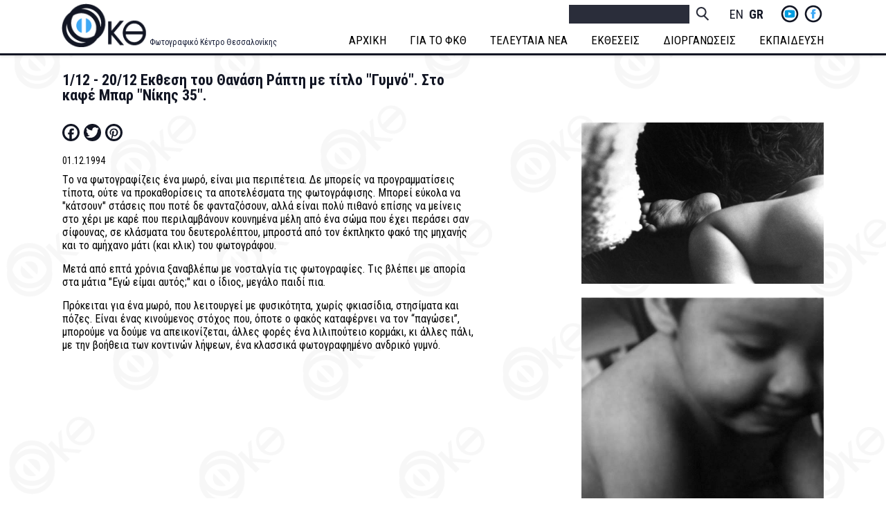

--- FILE ---
content_type: text/html; charset=UTF-8
request_url: https://www.fkth.gr/index.php/el/node/811
body_size: 5496
content:
<!DOCTYPE html>
<html lang="el" dir="ltr" prefix="content: http://purl.org/rss/1.0/modules/content/  dc: http://purl.org/dc/terms/  foaf: http://xmlns.com/foaf/0.1/  og: http://ogp.me/ns#  rdfs: http://www.w3.org/2000/01/rdf-schema#  schema: http://schema.org/  sioc: http://rdfs.org/sioc/ns#  sioct: http://rdfs.org/sioc/types#  skos: http://www.w3.org/2004/02/skos/core#  xsd: http://www.w3.org/2001/XMLSchema# ">
  <head>
    <meta charset="utf-8" />
<script>(function(i,s,o,g,r,a,m){i["GoogleAnalyticsObject"]=r;i[r]=i[r]||function(){(i[r].q=i[r].q||[]).push(arguments)},i[r].l=1*new Date();a=s.createElement(o),m=s.getElementsByTagName(o)[0];a.async=1;a.src=g;m.parentNode.insertBefore(a,m)})(window,document,"script","https://www.google-analytics.com/analytics.js","ga");ga("create", "UA-89953877-1", {"cookieDomain":"auto"});ga("set", "anonymizeIp", true);ga("send", "pageview");</script>
<meta name="description" content="Tο να φωτογραφίζεις ένα μωρό, είναι μια περιπέτεια. Δε μπορείς να προγραμματίσεις τίποτα, ούτε να προκαθορίσεις τα αποτελέσματα της φωτογράφισης. Mπορεί εύκολα να &quot;κάτσουν&quot; στάσεις που ποτέ δε φανταζόσουν, αλλά είναι πολύ πιθανό επίσης να μείνεις στο χέρι με καρέ που περιλαμβάνουν κουνημένα μέλη από ένα σώμα που έχει περάσει σαν σίφουνας, σε κλάσματα του δευτερολέπτου, μπροστά από τον έκπληκτο φακό της μηχανής και το αμήχανο μάτι (και κλικ) του φωτογράφου." />
<meta name="Generator" content="Drupal 8 (https://www.drupal.org)" />
<meta name="MobileOptimized" content="width" />
<meta name="HandheldFriendly" content="true" />
<meta name="viewport" content="width=device-width, initial-scale=1.0" />
<link rel="shortcut icon" href="/sites/default/files/favicon1.ico" type="image/vnd.microsoft.icon" />
<link rel="alternate" hreflang="el" href="https://www.fkth.gr/index.php/el/node/811" />
<link rel="canonical" href="https://www.fkth.gr/index.php/el/node/811" />
<link rel="shortlink" href="https://www.fkth.gr/index.php/el/node/811" />
<link rel="revision" href="https://www.fkth.gr/index.php/el/node/811" />
<script>window.a2a_config=window.a2a_config||{};a2a_config.callbacks=[];a2a_config.overlays=[];a2a_config.templates={};a2a_config.icon_color = "#121624";</script>

    <title>1/12  - 20/12  Eκθεση του Θανάση Pάπτη με τίτλο &quot;Γυμνό&quot;.  Στο καφέ Mπαρ &quot;Nίκης 35&quot;. | Φωτογραφικό Κέντρο Θεσσαλονίκης</title>
    <link rel="stylesheet" media="all" href="/sites/default/files/css/css_eoP5cGRDl2nX7wzxI2FygJWz0469VYmQSZR2S_mPYvU.css" />
<link rel="stylesheet" media="all" href="/sites/default/files/css/css_n0UjASqZmFQpdT9GrrAkw3xc-Ofqx4d5IR___ok8fNE.css" />

    
<!--[if lte IE 8]>
<script src="/sites/default/files/js/js_VtafjXmRvoUgAzqzYTA3Wrjkx9wcWhjP0G4ZnnqRamA.js"></script>
<![endif]-->

  </head>
  <body class="path-node page-node-type-arti">
        <a href="#main-content" class="visually-hidden focusable skip-link">
      Skip to main content
    </a>
    
      <div class="dialog-off-canvas-main-canvas" data-off-canvas-main-canvas>
    <div class="layout-container">
  <a href="#" class="totop" title="GO TOP">&nbsp;</a>
  <div class="topfixed">
    <header role="banner">
        <div class="region region-header">
    <div id="block-fkthem-branding" class="block block-system block-system-branding-block">
  
    
        <a href="/el" rel="home" class="site-logo">
      <img src="/sites/default/files/fkthweb.png" alt="Home" />
    </a>
        <div class="site-name">
      <a href="/el" title="Home" rel="home">Φωτογραφικό Κέντρο Θεσσαλονίκης</a>
    </div>
    </div>
<nav role="navigation" aria-labelledby="block-socialsmenu-menu" id="block-socialsmenu" class="block block-menu navigation menu--social">
            
  <h2 class="visually-hidden" id="block-socialsmenu-menu">Socials Menu</h2>
  

        
              <ul class="menu">
                    <li class="menu-item">
        <a href="https://www.youtube.com/channel/UCY6o1zfX_CjPMnpw38C6jfQ" title="ΦΚΘ You Tube Channel">yt</a>
              </li>
                <li class="menu-item">
        <a href="https://www.facebook.com/fkthgr2013" title="FKTH Facebook Page">fb</a>
              </li>
        </ul>
  


  </nav>
<div class="language-switcher-language-url block block-language block-language-blocklanguage-interface" id="block-languageswitcher" role="navigation">
  
    
      <ul class="links"><li hreflang="en" data-drupal-link-system-path="node/811" class="en"><a href="/index.php/en/node/811" class="language-link" hreflang="en" data-drupal-link-system-path="node/811">English</a></li><li hreflang="el" data-drupal-link-system-path="node/811" class="el is-active"><a href="/index.php/el/node/811" class="language-link is-active" hreflang="el" data-drupal-link-system-path="node/811">Greek</a></li></ul>
  </div>
<div class="search-block-form block block-search container-inline" data-drupal-selector="search-block-form" id="block-fkthem-search" role="search">
  
    
      <form action="/el/search/node" method="get" id="search-block-form" accept-charset="UTF-8">
  <div class="js-form-item form-item js-form-type-search form-type-search js-form-item-keys form-item-keys form-no-label">
      <label for="edit-keys" class="visually-hidden">Search</label>
        <input title="Enter the terms you wish to search for." data-drupal-selector="edit-keys" type="search" id="edit-keys" name="keys" value="" size="15" maxlength="128" class="form-search" />

        </div>
<div data-drupal-selector="edit-actions" class="form-actions js-form-wrapper form-wrapper" id="edit-actions"><input data-drupal-selector="edit-submit" type="submit" id="edit-submit" value="Search" class="button js-form-submit form-submit" />
</div>

</form>

  </div>
<nav role="navigation" aria-labelledby="block-fkthem-main-menu-menu" id="block-fkthem-main-menu" class="block block-menu navigation menu--main">
      
  <h2 id="block-fkthem-main-menu-menu">Open Menu</h2>
  

        
              <ul class="menu">
                    <li class="menu-item">
        <a href="/el" data-drupal-link-system-path="&lt;front&gt;">ΑΡΧΙΚΗ</a>
              </li>
                <li class="menu-item menu-item--expanded">
        <a href="/el/about-fkth-el" data-drupal-link-system-path="node/336">ΓΙΑ ΤΟ ΦΚΘ</a>
                                <ul class="menu">
                    <li class="menu-item">
        <a href="/el/about-fkth-el" data-drupal-link-system-path="node/336">ΙΣΤΟΡΙΚΟ ΤΟΥ Φ.Κ.Θ.</a>
              </li>
                <li class="menu-item">
        <a href="/el/node/3" data-drupal-link-system-path="node/3">ΔΡΑΣΤΗΡΙΟΤΗΤΕΣ</a>
              </li>
                <li class="menu-item">
        <a href="/el/publications-fkth" data-drupal-link-system-path="publications-fkth">ΕΚΔΟΣΕΙΣ</a>
              </li>
                <li class="menu-item">
        <a href="/el/video" data-drupal-link-system-path="video">ΒΙΝΤΕΟ</a>
              </li>
                <li class="menu-item">
        <a href="/el/contact/feedback" data-drupal-link-system-path="contact/feedback">ΕΠΙΚΟΙΝΩΝΙΑ</a>
              </li>
        </ul>
  
              </li>
                <li class="menu-item">
        <a href="/el/latest-news" data-drupal-link-system-path="latest-news">ΤΕΛΕΥΤΑΙΑ ΝΕΑ</a>
              </li>
                <li class="menu-item menu-item--expanded">
        <a href="/el/exhibitions-fkth" data-drupal-link-system-path="taxonomy/term/13">ΕΚΘΕΣΕΙΣ</a>
                                <ul class="menu">
                    <li class="menu-item">
        <a href="/el/exhibitions-fkth" data-drupal-link-system-path="taxonomy/term/13">ΕΚΘΕΣΕΙΣ </a>
              </li>
                <li class="menu-item">
        <a href="/el/taxonomy/term/1" data-drupal-link-system-path="taxonomy/term/1">ΕΠΟΜΕΝΗ ΠΑΡΑΓΩΓΗ</a>
              </li>
        </ul>
  
              </li>
                <li class="menu-item menu-item--expanded">
        <a href="/el/taxonomy/term/5" data-drupal-link-system-path="taxonomy/term/5">ΔΙΟΡΓΑΝΩΣΕΙΣ</a>
                                <ul class="menu">
                    <li class="menu-item">
        <a href="/el/taxonomy/term/5" data-drupal-link-system-path="taxonomy/term/5">PHOTOBASED MAIL ART</a>
              </li>
                <li class="menu-item">
        <a href="/el/taxonomy/term/3" data-drupal-link-system-path="taxonomy/term/3">ΝΕΑ ΒΑΛΚΑΝΙΚΗ ΦΩΤΟΓΡΑΦΙΑ</a>
              </li>
                <li class="menu-item">
        <a href="/el/taxonomy/term/4" data-drupal-link-system-path="taxonomy/term/4">ΜΑΘΗΤΙΚΗ ΦΩΤΟΓΡΑΦΙΑ</a>
              </li>
                <li class="menu-item">
        <a href="/el/livadi-efimerou" data-drupal-link-system-path="taxonomy/term/14">ΤΟ ΛΙΒΑΔΙ ΤΟΥ ΕΦΗΜΕΡΟΥ</a>
              </li>
                <li class="menu-item">
        <a href="/el/bell-roads" data-drupal-link-system-path="taxonomy/term/15">ΔΡΟΜΟΙ ΤΟΥ ΚΟΥΔΟΥΝΙΟΥ</a>
              </li>
        </ul>
  
              </li>
                <li class="menu-item menu-item--expanded">
        <a href="/el/education" data-drupal-link-system-path="node/44">ΕΚΠΑΙΔΕΥΣΗ</a>
                                <ul class="menu">
                    <li class="menu-item">
        <a href="/el/workshop-master-classes" data-drupal-link-system-path="taxonomy/term/11">WORKSHOP MASTER CLASSES</a>
              </li>
                <li class="menu-item">
        <a href="/el/parallel-educational-actions" data-drupal-link-system-path="taxonomy/term/12">ΠΑΡΟΥΣΙΑΣΕΙΣ &amp; ΕΚΠΑΙΔΕΥΤΙΚΕΣ ΔΡΑΣΕΙΣ</a>
              </li>
        </ul>
  
              </li>
        </ul>
  


  </nav>

  </div>

    </header>
    
  </div>
        <div class="region region-help">
    <div data-drupal-messages-fallback class="hidden"></div>

  </div>

    <div class="mainwrap">
    <main role="main">
      <a id="main-content" tabindex="-1"></a>       
      <div class="layout-content">
        
                
          <div class="region region-content">
    <div id="block-fkthem-page-title" class="block block-core block-page-title-block">
  
    
      
  <h1 class="page-title"><span class="field field--name-title field--type-string field--label-hidden">1/12  - 20/12  Eκθεση του Θανάση Pάπτη με τίτλο &quot;Γυμνό&quot;.  Στο καφέ Mπαρ &quot;Nίκης 35&quot;.</span>
</h1>


  </div>
<div id="block-fkthem-content" class="block block-system block-system-main-block">
  
    
      
<article data-history-node-id="811" role="article" about="/index.php/el/node/811" class="node node--type-arti node--view-mode-full">

  
    

  
  <div>
    <div class="colhalf cofirst">
    
     <span class="a2a_kit a2a_kit_size_25 addtoany_list" data-a2a-url="https://www.fkth.gr/index.php/el/node/811" data-a2a-title="1/12  - 20/12  Eκθεση του Θανάση Pάπτη με τίτλο &quot;Γυμνό&quot;.  Στο καφέ Mπαρ &quot;Nίκης 35&quot;."><a class="a2a_button_facebook"></a><a class="a2a_button_twitter"></a><a class="a2a_button_pinterest"></a></span> 
            <div class="field field--name-field-date field--type-datetime field--label-hidden field__item"><time datetime="1994-12-01T21:14:59Z" class="datetime">01.12.1994</time>
</div>
       
            <div class="clearfix text-formatted field field--name-body field--type-text-with-summary field--label-hidden field__item"><p>Tο να φωτογραφίζεις ένα μωρό, είναι μια περιπέτεια. Δε μπορείς να προγραμματίσεις τίποτα, ούτε να προκαθορίσεις τα αποτελέσματα της φωτογράφισης. Mπορεί εύκολα να "κάτσουν" στάσεις που ποτέ δε φανταζόσουν, αλλά είναι πολύ πιθανό επίσης να μείνεις στο χέρι με καρέ που περιλαμβάνουν κουνημένα μέλη από ένα σώμα που έχει περάσει σαν σίφουνας, σε κλάσματα του δευτερολέπτου, μπροστά από τον έκπληκτο φακό της μηχανής και το αμήχανο μάτι (και κλικ) του φωτογράφου.</p>

<p>Mετά από επτά χρόνια ξαναβλέπω με νοσταλγία τις φωτογραφίες. Tις βλέπει με απορία στα μάτια "Eγώ είμαι αυτός;" και ο ίδιος, μεγάλο παιδί πια.</p>

<p>Πρόκειται για ένα μωρό, που λειτουργεί με φυσικότητα, χωρίς φκιασίδια, στησίματα και πόζες. Eίναι ένας κινούμενος στόχος που, όποτε ο φακός καταφέρνει να τον “παγώσει”, μπορούμε να δούμε να απεικονίζεται, άλλες φορές ένα λιλιπούτειο κορμάκι, κι άλλες πάλι, με την βοήθεια των κοντινών λήψεων, ένα κλασσικά φωτογραφημένο ανδρικό γυμνό.</p>

<p> </p></div>
       
    </div>
    <div class="colhalf cosec">
       
      <div class="field field--name-field-image field--type-image field--label-hidden field__items">
              <div class="field__item">
<a href="https://www.fkth.gr/sites/default/files/2020-05/1%CE%91%CE%9B%CE%95%CE%9E%CE%91%CE%9D%CE%94%CE%A1%CE%9F%CE%A3_0.jpg" title="" data-colorbox-gallery="gallery-arti-811-G0XKLRTNA8M" class="colorbox" data-cbox-img-attrs="{&quot;alt&quot;:&quot;photo&quot;}"><img src="/sites/default/files/2020-05/1%CE%91%CE%9B%CE%95%CE%9E%CE%91%CE%9D%CE%94%CE%A1%CE%9F%CE%A3_0.jpg" width="888" height="592" alt="photo" typeof="foaf:Image" />
</a>
</div>
              <div class="field__item">
<a href="https://www.fkth.gr/sites/default/files/2020-05/2%CE%91%CE%9B%CE%95%CE%9E%CE%91%CE%9D%CE%94%CE%A1%CE%9F%CE%A3.jpg" title="" data-colorbox-gallery="gallery-arti-811-G0XKLRTNA8M" class="colorbox" data-cbox-img-attrs="{&quot;alt&quot;:&quot;photo&quot;}"><img src="/sites/default/files/2020-05/2%CE%91%CE%9B%CE%95%CE%9E%CE%91%CE%9D%CE%94%CE%A1%CE%9F%CE%A3.jpg" width="599" height="900" alt="photo" typeof="foaf:Image" />
</a>
</div>
              <div class="field__item">
<a href="https://www.fkth.gr/sites/default/files/2020-05/3%CE%91%CE%9B%CE%95%CE%9E%CE%91%CE%9D%CE%94%CE%A1%CE%9F%CE%A3%20.jpg" title="" data-colorbox-gallery="gallery-arti-811-G0XKLRTNA8M" class="colorbox" data-cbox-img-attrs="{&quot;alt&quot;:&quot;photo&quot;}"><img src="/sites/default/files/2020-05/3%CE%91%CE%9B%CE%95%CE%9E%CE%91%CE%9D%CE%94%CE%A1%CE%9F%CE%A3%20.jpg" width="606" height="900" alt="photo" typeof="foaf:Image" />
</a>
</div>
              <div class="field__item">
<a href="https://www.fkth.gr/sites/default/files/2020-05/6%CE%91%CE%9B%CE%95%CE%9E%CE%91%CE%9D%CE%94%CE%A1%CE%9F%CE%A3.jpg" title="" data-colorbox-gallery="gallery-arti-811-G0XKLRTNA8M" class="colorbox" data-cbox-img-attrs="{&quot;alt&quot;:&quot;photo&quot;}"><img src="/sites/default/files/2020-05/6%CE%91%CE%9B%CE%95%CE%9E%CE%91%CE%9D%CE%94%CE%A1%CE%9F%CE%A3.jpg" width="900" height="599" alt="photo" typeof="foaf:Image" />
</a>
</div>
          </div>
   
    </div>
  </div>

</article>

  </div>

  </div>

      </div>      
        
    </main>
  </div><!-- end mainwrap -->
  
    
  
      <footer role="contentinfo">
        <div class="region region-footer">
    <div class="views-element-container block block-views block-views-blockfooinfo-block-1" id="block-views-block-fooinfo-block-1">
  
    
      <div><div class="view view-fooinfo view-id-fooinfo view-display-id-block_1 js-view-dom-id-9b1059958547ba80cb24254384030c73fd2712f4938f3b6b1680fed0d0394200">
  
    
      
      <div class="view-content">
          <div><div class="views-field views-field-body"><div class="field-content"><p>Φωτογραφικό Κέντρο Θεσσαλονίκης © 2016. Καραϊσκάκη 9, Συκιές, 56626<br />
All Rights Reserved. | Κατασκευή Ιστοσελίδας <a target="_blank" href="http://alextade.me/">alextade.me</a></p>
</div></div></div>

    </div>
  
          </div>
</div>

  </div>
<nav role="navigation" aria-labelledby="block-socialsmenu-2-menu" id="block-socialsmenu-2" class="block block-menu navigation menu--social">
            
  <h2 class="visually-hidden" id="block-socialsmenu-2-menu">Socials Menu</h2>
  

        
              <ul class="menu">
                    <li class="menu-item">
        <a href="https://www.youtube.com/channel/UCY6o1zfX_CjPMnpw38C6jfQ" title="ΦΚΘ You Tube Channel">yt</a>
              </li>
                <li class="menu-item">
        <a href="https://www.facebook.com/fkthgr2013" title="FKTH Facebook Page">fb</a>
              </li>
        </ul>
  


  </nav>

  </div>

    </footer>
  
</div>
  </div>

    
    <script type="application/json" data-drupal-selector="drupal-settings-json">{"path":{"baseUrl":"\/index.php\/","scriptPath":null,"pathPrefix":"el\/","currentPath":"node\/811","currentPathIsAdmin":false,"isFront":false,"currentLanguage":"el"},"pluralDelimiter":"\u0003","suppressDeprecationErrors":true,"google_analytics":{"trackOutbound":true,"trackMailto":true,"trackDownload":true,"trackDownloadExtensions":"7z|aac|arc|arj|asf|asx|avi|bin|csv|doc(x|m)?|dot(x|m)?|exe|flv|gif|gz|gzip|hqx|jar|jpe?g|js|mp(2|3|4|e?g)|mov(ie)?|msi|msp|pdf|phps|png|ppt(x|m)?|pot(x|m)?|pps(x|m)?|ppam|sld(x|m)?|thmx|qtm?|ra(m|r)?|sea|sit|tar|tgz|torrent|txt|wav|wma|wmv|wpd|xls(x|m|b)?|xlt(x|m)|xlam|xml|z|zip","trackColorbox":true},"statistics":{"data":{"nid":"811"},"url":"\/core\/modules\/statistics\/statistics.php"},"colorbox":{"opacity":"0.85","current":"{current} of {total}","previous":"\u00ab Prev","next":"Next \u00bb","close":"Close","maxWidth":"98%","maxHeight":"98%","fixed":true,"mobiledetect":true,"mobiledevicewidth":"480px"},"ajaxTrustedUrl":{"\/el\/search\/node":true},"user":{"uid":0,"permissionsHash":"43b55fca7fe8b443b07853dc0914305b2b2b140761c116afb2f89511baf3f1cc"}}</script>
<script src="/sites/default/files/js/js_wprR2vDkocuYuGCsTtTxngkb11HouPTOp2RpQSJgLRA.js"></script>
<script src="https://static.addtoany.com/menu/page.js" async></script>
<script src="/sites/default/files/js/js_w49CuVo3ebHGwSJejYbJ4rfUMDtWU4cHZK6vqKLq5cA.js"></script>

  </body>
</html>


--- FILE ---
content_type: text/css
request_url: https://www.fkth.gr/sites/default/files/css/css_n0UjASqZmFQpdT9GrrAkw3xc-Ofqx4d5IR___ok8fNE.css
body_size: 5219
content:
@import url('https://fonts.googleapis.com/css?family=Roboto+Condensed:300,400,400i,700&subset=greek,greek-ext,latin-ext');.action-links{margin:1em 0;padding:0;list-style:none;}[dir="rtl"] .action-links{margin-right:0;}.action-links li{display:inline-block;margin:0 0.3em;}.action-links li:first-child{margin-left:0;}[dir="rtl"] .action-links li:first-child{margin-right:0;margin-left:0.3em;}.button-action{display:inline-block;padding:0.2em 0.5em 0.3em;text-decoration:none;line-height:160%;}.button-action:before{margin-left:-0.1em;padding-right:0.2em;content:"+";font-weight:900;}[dir="rtl"] .button-action:before{margin-right:-0.1em;margin-left:0;padding-right:0;padding-left:0.2em;}
.breadcrumb{padding-bottom:0.5em;}.breadcrumb ol{margin:0;padding:0;}[dir="rtl"] .breadcrumb ol{margin-right:0;}.breadcrumb li{display:inline;margin:0;padding:0;list-style-type:none;}.breadcrumb li:before{content:" \BB ";}.breadcrumb li:first-child:before{content:none;}
.collapse-processed > summary{padding-right:0.5em;padding-left:0.5em;}.collapse-processed > summary:before{float:left;width:1em;height:1em;content:"";background:url(/core/misc/menu-expanded.png) 0 100% no-repeat;}[dir="rtl"] .collapse-processed > summary:before{float:right;background-position:100% 100%;}.collapse-processed:not([open]) > summary:before{-ms-transform:rotate(-90deg);-webkit-transform:rotate(-90deg);transform:rotate(-90deg);background-position:25% 35%;}[dir="rtl"] .collapse-processed:not([open]) > summary:before{-ms-transform:rotate(90deg);-webkit-transform:rotate(90deg);transform:rotate(90deg);background-position:75% 35%;}
.container-inline label:after,.container-inline .label:after{content:":";}.form-type-radios .container-inline label:after,.form-type-checkboxes .container-inline label:after{content:"";}.form-type-radios .container-inline .form-type-radio,.form-type-checkboxes .container-inline .form-type-checkbox{margin:0 1em;}.container-inline .form-actions,.container-inline.form-actions{margin-top:0;margin-bottom:0;}
details{margin-top:1em;margin-bottom:1em;border:1px solid #ccc;}details > .details-wrapper{padding:0.5em 1.5em;}summary{padding:0.2em 0.5em;cursor:pointer;}
.exposed-filters .filters{float:left;margin-right:1em;}[dir="rtl"] .exposed-filters .filters{float:right;margin-right:0;margin-left:1em;}.exposed-filters .form-item{margin:0 0 0.1em 0;padding:0;}.exposed-filters .form-item label{float:left;width:10em;font-weight:normal;}[dir="rtl"] .exposed-filters .form-item label{float:right;}.exposed-filters .form-select{width:14em;}.exposed-filters .current-filters{margin-bottom:1em;}.exposed-filters .current-filters .placeholder{font-weight:bold;font-style:normal;}.exposed-filters .additional-filters{float:left;margin-right:1em;}[dir="rtl"] .exposed-filters .additional-filters{float:right;margin-right:0;margin-left:1em;}
.field__label{font-weight:bold;}.field--label-inline .field__label,.field--label-inline .field__items{float:left;}.field--label-inline .field__label,.field--label-inline > .field__item,.field--label-inline .field__items{padding-right:0.5em;}[dir="rtl"] .field--label-inline .field__label,[dir="rtl"] .field--label-inline .field__items{padding-right:0;padding-left:0.5em;}.field--label-inline .field__label::after{content:":";}
.icon-help{padding:1px 0 1px 20px;background:url(/core/misc/help.png) 0 50% no-repeat;}[dir="rtl"] .icon-help{padding:1px 20px 1px 0;background-position:100% 50%;}.feed-icon{display:block;overflow:hidden;width:16px;height:16px;text-indent:-9999px;background:url(/core/misc/feed.svg) no-repeat;}
.form--inline .form-item{float:left;margin-right:0.5em;}[dir="rtl"] .form--inline .form-item{float:right;margin-right:0;margin-left:0.5em;}[dir="rtl"] .views-filterable-options-controls .form-item{margin-right:2%;}.form--inline .form-item-separator{margin-top:2.3em;margin-right:1em;margin-left:0.5em;}[dir="rtl"] .form--inline .form-item-separator{margin-right:0.5em;margin-left:1em;}.form--inline .form-actions{clear:left;}[dir="rtl"] .form--inline .form-actions{clear:right;}
button.link{margin:0;padding:0;cursor:pointer;border:0;background:transparent;font-size:1em;}label button.link{font-weight:bold;}
.more-link{display:block;text-align:right;}[dir="rtl"] .more-link{text-align:left;}
.pager__items{clear:both;text-align:center;}.pager__item{display:inline;padding:0.5em;}.pager__item.is-active{font-weight:bold;}
tr.drag{background-color:#fffff0;}tr.drag-previous{background-color:#ffd;}body div.tabledrag-changed-warning{margin-bottom:0.5em;}
tr.selected td{background:#ffc;}td.checkbox,th.checkbox{text-align:center;}[dir="rtl"] td.checkbox,[dir="rtl"] th.checkbox{text-align:center;}
th.is-active img{display:inline;}td.is-active{background-color:#ddd;}
div.tabs{margin:1em 0;}ul.tabs{margin:0 0 0.5em;padding:0;list-style:none;}.tabs > li{display:inline-block;margin-right:0.3em;}[dir="rtl"] .tabs > li{margin-right:0;margin-left:0.3em;}.tabs a{display:block;padding:0.2em 1em;text-decoration:none;}.tabs a.is-active{background-color:#eee;}.tabs a:focus,.tabs a:hover{background-color:#f5f5f5;}
.form-textarea-wrapper textarea{display:block;box-sizing:border-box;width:100%;margin:0;}
.ui-dialog--narrow{max-width:500px;}@media screen and (max-width:600px){.ui-dialog--narrow{min-width:95%;max-width:95%;}}
.messages{padding:15px 20px 15px 35px;word-wrap:break-word;border:1px solid;border-width:1px 1px 1px 0;border-radius:2px;background:no-repeat 10px 17px;overflow-wrap:break-word;}[dir="rtl"] .messages{padding-right:35px;padding-left:20px;text-align:right;border-width:1px 0 1px 1px;background-position:right 10px top 17px;}.messages + .messages{margin-top:1.538em;}.messages__list{margin:0;padding:0;list-style:none;}.messages__item + .messages__item{margin-top:0.769em;}.messages--status{color:#325e1c;border-color:#c9e1bd #c9e1bd #c9e1bd transparent;background-color:#f3faef;background-image:url(/core/misc/icons/73b355/check.svg);box-shadow:-8px 0 0 #77b259;}[dir="rtl"] .messages--status{margin-left:0;border-color:#c9e1bd transparent #c9e1bd #c9e1bd;box-shadow:8px 0 0 #77b259;}.messages--warning{color:#734c00;border-color:#f4daa6 #f4daa6 #f4daa6 transparent;background-color:#fdf8ed;background-image:url(/core/misc/icons/e29700/warning.svg);box-shadow:-8px 0 0 #e09600;}[dir="rtl"] .messages--warning{border-color:#f4daa6 transparent #f4daa6 #f4daa6;box-shadow:8px 0 0 #e09600;}.messages--error{color:#a51b00;border-color:#f9c9bf #f9c9bf #f9c9bf transparent;background-color:#fcf4f2;background-image:url(/core/misc/icons/e32700/error.svg);box-shadow:-8px 0 0 #e62600;}[dir="rtl"] .messages--error{border-color:#f9c9bf transparent #f9c9bf #f9c9bf;box-shadow:8px 0 0 #e62600;}.messages--error p.error{color:#a51b00;}
.node--unpublished{background-color:#fff4f4;}
.clearfix:before,.clearfix:after{content:" ";display:table;}.clearfix:after{clear:both;}*{margin:0;padding:0;}::selection{background-color:#003766;color:#ffffff !important;}::-moz-selection{background-color:#003766;color:#ffffff !important;}body{font-family:'Roboto Condensed',sans-serif;background-color:#fff;color:#000;line-height:1.2;font-size:16px;}a{color:#181f38;outline:none;-webkit-transition:all 500ms ease-out;-moz-transition:all 500ms ease-out;-o-transition:all 500ms ease-out;transition:all 500ms ease-out;text-decoration:none;}a:hover{color:#3399cc;}.field--name-body a{color:#3399cc;}.field--name-body a:hover{color:#000;}.layout-container{overflow-x:hidden;width:100%;}.region-header,main,.region-footer{width:94%;max-width:1100px;margin:0 auto;}.menu li{list-style:none;}article li{list-style-position:inside;margin-bottom:5px;}article li:last-of-type{margin-bottom:0;}img{max-width:100%;height:auto;}iframe{width:100%;}.view-exhintro .views-field-field-video iframe{height:315px;}.node--type-video .field--name-field-video iframe{height:625px;}main p,.region-content article ul{margin-bottom:15px;}main .views-field-body p{margin-bottom:5px;}main p:last-of-type{margin-bottom:0;}.topfixed{position:fixed;width:100%;top:0;left:0;z-index:500;box-shadow:0 2px 3px rgba(0,0,0,0.1);}.user-logged-in .topfixed{position:relative;}header{color:#000;border-bottom:3px solid #121624;background-color:#fff;padding:5px 0 0;-webkit-transition:padding 500ms ease-out;-moz-transition:padding 500ms ease-out;-o-transition:padding 500ms ease-out;transition:padding 500ms ease-out;}header::after,.mainwrap::after{content:" ";display:table;clear:both;}.region-header{position:relative;-webkit-transition:padding 500ms ease-out;-moz-transition:padding 500ms ease-out;-o-transition:padding 500ms ease-out;transition:padding 500ms ease-out;}.block-system-branding-block{-webkit-transition:all 500ms ease-out;-moz-transition:all 500ms ease-out;-o-transition:all 500ms ease-out;transition:all 500ms ease-out;height:90px;float:left;}.block-system-branding-block img{display:block;width:134px;height:auto;position:relative;left:-2px;-webkit-transition:all 500ms ease-out;-moz-transition:all 500ms ease-out;-o-transition:all 500ms ease-out;transition:all 500ms ease-out;}.block-system-branding-block .site-name{font-size:12px;position:relative;-webkit-transition:all 300ms ease-out;-moz-transition:all 300ms ease-out;-o-transition:all 300ms ease-out;transition:all 300ms ease-out;left:0;bottom:-2px;}.under .block-system-branding-block{height:68px;}.under .block-system-branding-block img{width:124px;}.under .block-system-branding-block .site-name{left:126px;bottom:15px;}@media all and (max-width:1610px){.layout-container .block-system-branding-block{height:68px;}.layout-container .block-system-branding-block img{width:124px;}.layout-container .block-system-branding-block .site-name{left:126px;bottom:15px;}}#block-headertext{position:absolute;right:0;bottom:0;}#block-headertext p{font-size:14px;line-height:1;}.search-block-form,.block-language,.menu--social{float:right;margin-right:20px;}.menu--social{margin-right:0;}.search-block-form input,main form input{display:inline-block;opacity:0.9;padding:4px 10px;background-color:#121624;color:#fff;-webkit-transition:all 500ms ease-out;-moz-transition:all 500ms ease-out;-o-transition:all 500ms ease-out;transition:all 500ms ease-out;border:none;margin:0;}main form input{opacity:1;}main form textarea{-webkit-transition:all 500ms ease-out;-moz-transition:all 500ms ease-out;-o-transition:all 500ms ease-out;transition:all 500ms ease-out;}.search-block-form input:focus,main form input:focus,main form textarea:focus{background-color:#3399cc;color:#121624;opacity:1;}.search-block-form input.form-submit{color:rgba(0,0,0,0);background-color:transparent;text-indent:100px;background-image:url(/themes/fkthem/imgs/socials.png);background-position:right top;width:30px;height:30px;}main form input.form-submit:hover{background-color:#3399cc;}.search-block-form input.form-submit:hover{background-position:right bottom;}main form label{display:block;font-size:16px;margin-bottom:5px;font-weight:700;}main form .description{font-size:13px;margin-bottom:15px;}.block-language li,.menu--social li{list-style:none;display:inline-block;}.block-language li a{display:inline-block;width:20px;height:20px;text-transform:uppercase;overflow:hidden;font-size:18px;line-height:1;margin:7px 4px 4px;color:#121624;}.block-language li a:hover{color:#3399cc;}.block-language li a.is-active{font-weight:bold;}.menu--social a{display:inline-block;width:30px;height:30px;font-size:18px;line-height:1;color:rgba(0,0,0,0);text-indent:100px;background-image:url(/themes/fkthem/imgs/socials.png);}.menu--social li:nth-of-type(1) a{background-position:-60px top;}.menu--social li:nth-of-type(2) a{background-position:left top;}.menu--social li:nth-of-type(1) a:hover{background-position:-60px bottom;}.menu--social li:nth-of-type(2) a:hover{background-position:left bottom;}.menu--main h2{display:none;}.menu--main{text-align:right;float:right;position:relative;right:-15px;clear:right;-webkit-transition:all 500ms ease-out;-moz-transition:all 500ms ease-out;-o-transition:all 500ms ease-out;transition:all 500ms ease-out;margin-top:20px;}.under .menu--main{margin-top:0;}@media all and (max-width:1610px){.layout-container .menu--main{margin-top:0;}}@media all and (max-width:1610px){.view-home .skin-default{max-height:600px;overflow:hidden;}}.menu--main::after{content:"";display:table;clear:both;}.menu--main a{color:#000;display:block;padding:10px 15px;font-size:17px;line-height:1;}.menu--main li li a{font-size:14px;padding:13px 15px;color:#fff;}.menu--main li li li a{font-size:13px;}.menu--main a:hover,.menu--main li:hover > a,.menu--main a.is-active,.menu--main .menu-item--active-trail > a{background-color:#121624;background-color:rgba(18,22,36,0.9);color:#fff;}.menu--main li li a:hover,.menu--main li li a.is-active{background-color:#000;}.menu--main li{display:inline-block;position:relative;}.menu--main li li{display:block;}.menu--main ul{float:right;}.menu--main ul ul{display:none;position:absolute;left:0;top:37px;text-align:left;float:none;z-index:600;white-space:nowrap;min-width:100%;background-color:#121624;background-color:rgba(18,22,36,0.9);}.menu--main > ul > li:last-of-type > ul{left:auto;right:0;text-align:right;}.menu--main li:hover > ul{display:block;}.menu--main ul ul ul{left:auto;right:-100%;top:0;display:none;}.menu--main li li:hover ul{display:block;}.mainwrap{margin-top:100px;background-image:url(/themes/fkthem/imgs/fkthpat.png);background-attachment:fixed;background-size:cover;}@media all and (max-width:1610px){.layout-container .mainwrap{margin-top:75px;}}.user-logged-in .mainwrap{margin-top:0;}.path-frontpage .block-page-title-block{display:none;}.view-home .skin-default,.view-home .views_slideshow_cycle_main{position:relative;}.view-home .views-slideshow-controls-top{}.view-home .views-slideshow-controls-top a{line-height:1;color:rgba(0,0,0,0);text-indent:100px;width:60px;height:60px;display:block;background-image:url(/themes/fkthem/imgs/slidebut.png);background-repeat:no-repeat;opacity:0.8;-webkit-transition:opacity 500ms ease-out;-moz-transition:opacity 500ms ease-out;-o-transition:opacity 500ms ease-out;transition:opacity 500ms ease-out;margin:0 15px;position:absolute;top:50%;margin-top:-15px;z-index:200;}#cboxPrevious,#cboxNext{position:absolute;top:50%;margin-top:-30px;line-height:1;color:rgba(0,0,0,0);width:60px;height:60px;display:block;background-image:url(/themes/fkthem/imgs/slidebut.png);background-repeat:no-repeat;opacity:0.8;-webkit-transition:opacity 500ms ease-out;-moz-transition:opacity 500ms ease-out;-o-transition:opacity 500ms ease-out;transition:opacity 500ms ease-out;margin:0 15px;}#cboxLoadedContent{border-bottom-color:#121624;border-left-color:#1c2238;border-right-color:#242238;border-top-color:#1d1b26;}.view-home .views-slideshow-controls-top a:hover{opacity:1;}.view-home .views-slideshow-controls-top .views_slideshow_controls_text_previous a,#cboxPrevious{background-position:left top;float:left;left:0;}.view-home .views-slideshow-controls-top .views_slideshow_controls_text_next a,#cboxNext{background-position:-60px top;float:right;right:0;}.view-home .views-slideshow-controls-top .views_slideshow_controls_text_pause a{top:auto;bottom:10px;right:0;background-position:right top;}.view-home .views-slideshow-controls-top .views-slideshow-controls-text-status-play a{background-position:-120px top;}.view-home .views-slideshow-controls-top .views_slideshow_controls_text_previous a:hover{background-position:left bottom;}.view-home .views-slideshow-controls-top .views_slideshow_controls_text_next a:hover{background-position:-60px bottom;}.view-home .views-slideshow-controls-top .views_slideshow_controls_text_pause a:hover{background-position:right bottom;}.view-home .views-slideshow-controls-top .views-slideshow-controls-text-status-play a:hover{background-position:-120px bottom;}.view-home .skin-default .views-field-title{text-align:center;position:absolute;top:50%;left:0;width:100%;z-index:100;margin-top:-20px;}.view-home .skin-default .views-field-title .field-content{position:relative;display:inline-block;margin-left:90px;margin-right:90px;font-weight:700;background-color:rgba(18,22,36,0.8);padding:15px 30px;-webkit-transition:background-color 500ms ease-out;-moz-transition:background-color 500ms ease-out;-o-transition:background-color 500ms ease-out;transition:background-color 500ms ease-out;}.view-home .skin-default .hslidetitle a{color:#fff;font-size:28px;line-height:1;display:inline-block;}.view-home .skin-default .views-field-title .field-content:hover{background-color:rgba(18,22,36,1);}.view-home .skin-default .hslidemore{text-align:right;}.view-home .skin-default .hslidemore a{font-size:16px;background-color:rgba(255,255,255,0.7);display:inline-block;padding:5px 10px;color:#121624;position:absolute;right:0;bottom:-25px;font-size:14px;}.view-home .skin-default .hslidemore a:hover{background-color:rgba(255,255,255,1);}.view-home .skin-default .views-field-field-hslide img{display:block;}.block-views-blockhome-block-1 h2,.block-page-title-block h1{text-align:center;padding:20px 0;line-height:1;font-size:22px;color:#121624;margin:0;}.block-page-title-block h1{text-align:left;margin:10px 0 0;max-width:600px;padding:30px 0 28px;}.page-node-type-video .block-page-title-block h1{max-width:1100px;}.page-node-type-exci h1{max-width:3000px;}.node--type-exci .field--name-field-imgs::after,.view-home.view-display-id-block_1::after,.view-exhintro::after{content:" ";display:block;clear:both;}.view-home.view-display-id-block_1 .views-row,.view-exhintro .views-row,.view-publ .views-row,.node--type-exci .field--name-field-imgs .field__item,.field--name-field-projects .field__item,.node--type-artistspro .field--name-field-image .field__item{float:left;width:350px;margin-right:25px;position:relative;margin-bottom:25px;}.field__item.field--name-field-thumbnail{margin:0;}.field__item.field--name-field-thumbnail img{display:block;}.view-home.view-display-id-block_1 .views-row:nth-of-type(3n),.view-exhintro .views-row:nth-of-type(3n),.view-publ .views-row:nth-of-type(3n),.node--type-exci .field--name-field-imgs .field__item:nth-of-type(3n),.field--name-field-projects .field__item:nth-of-type(3n),.node--type-artistspro .field--name-field-image .field__item:nth-of-type(3n){margin-right:0;}.views-field-field-thumbnail,.node--type-exci .field--name-field-imgs .field__item,.node--type-artistspro .field--name-field-image .field__item,.field--name-field-projects .field--name-field-thumbnail{width:350px;height:234px;overflow:hidden;}.views-field-field-thumbnail img,.node--type-exci .field--name-field-imgs .field__item img,.node--type-artistspro .field--name-field-image .field__item img,.field--name-field-projects .field--name-field-thumbnail img{display:block;-webkit-transition:all 500ms ease-out;-moz-transition:all 500ms ease-out;-o-transition:all 500ms ease-out;transition:all 500ms ease-out;}.views-row:hover .views-field-field-thumbnail img,.node--type-exci .field--name-field-imgs .field__item:hover img,.node--type-artistspro .field--name-field-image .field__item:hover img,.field--name-field-projects .field--name-field-thumbnail:hover img{transform:scale(1.01);}.view-home.view-display-id-block_1 .views-field-title,.view-exhintro .views-field-title,.view-publ .views-field-title,.field--name-field-projects h2{background-color:#ddd;padding:10px 15px;height:95px;overflow:hidden;position:relative;border-bottom:1px solid #ccc;}.view-exhintro .views-field-field-video{height:315px;background-color:#000;}.view-exhintro .views-field-field-video p{display:none;}.view-exhintro .views-field-field-video p:first-of-type{display:block;}.view-home.view-display-id-block_1 .views-row .hslidetitle a,.view-exhintro .views-row .hslidetitle a,.view-publ .views-row .hslidetitle a,.views-field-title a{font-size:16px;display:block;-webkit-transition:all 500ms ease-out;-moz-transition:all 500ms ease-out;-o-transition:all 500ms ease-out;transition:all 500ms ease-out;line-height:1.1;}.field--name-field-projects h2{font-size:16px;line-height:1.1;font-weight:normal;}.view-home.view-display-id-block_1 .views-field-title .hslidemore,.view-exhintro .views-field-title .hslidemore,.view-publ .views-field-title .hslidemore,.field--name-field-projects .links{position:absolute;width:100%;right:0;bottom:0;background-color:#ddd;text-align:right;z-index:200;}.field--name-field-projects .links li{list-style:none;}.view-home.view-display-id-block_1 .views-field-title .hslidemore a,.view-exhintro .views-field-title .hslidemore a,.view-publ .views-field-title .hslidemore a,.views-field-view-node a,.field--name-field-projects .links a{display:inline-block;padding:10px 35px 10px 0;position:relative;font-size:14px;}.views-field-field-date,.field--name-field-date{font-size:14px;}.view-home.view-display-id-block_1 .views-field-title .hslidemore a::after,.view-exhintro .views-field-title .hslidemore a::after,.view-publ .views-field-title .hslidemore a::after,.views-field-view-node a::after,.field--name-field-projects .links a::after{content:" ";display:block;width:0;height:0;border-top:8px solid transparent;border-left:10px solid #181f38;border-bottom:8px solid transparent;position:absolute;right:16px;top:10px;-webkit-transition:all 300ms ease-out;-moz-transition:all 300ms ease-out;-o-transition:all 300ms ease-out;transition:all 300ms ease-out;}.view-home.view-display-id-block_1 .views-row:hover .hslidemore a::after,.view-exhintro .views-row:hover .hslidemore a::after,.view-publ .views-row:hover .hslidemore a::after,.views-field-view-node a:hover::after,.field--name-field-projects .links a:hover::after{right:12px;border-left:10px solid #3399cc;}.view-home.view-display-id-block_1 .views-row:hover a,.view-exhintro .views-row:hover a,.view-publ .views-row:hover a,.field--name-field-projects .links a:hover{color:#000;}.node .field--name-body,.node .field--name-field-date,.layout-content .node--type-arti .cofirst{float:left;width:600px;margin-bottom:10px}.view-publ .views-field-title a:hover{color:#3399cc;}.views-field-field-file{margin-top:10px;}.views-field-field-file li{margin-bottom:8px;list-style:none;}.views-field-field-file li:last-of-type{margin-bottom:0;}.node .field--name-field-image,.layout-content .node--type-arti .cosec{float:right;width:350px;margin-bottom:0;}.node--type-artistspro .field--name-field-image{width:auto;float:none;}.node .field--name-field-image .field__item{margin-bottom:15px;}.node--type-artistspro .field--name-field-image .field__item{margin-bottom:25px;}.node .field--name-field-image .field__item:last-of-type{margin-bottom:0;}.node .field--name-field-image a{position:relative;display:block;}.node .field--name-field-image a::after{content:attr(title);display:block;line-height:1;color:#121624;padding-top:5px;text-align:right;font-size:13px;}.node .field--name-field-image img{display:block;}.layout-content .node--type-arti .field{float:none;width:auto;}.layout-content .node--type-arti .field--name-field-video p{margin-bottom:15px;}.layout-content .node--type-arti .field--name-field-file{padding-top:25px;}.layout-content .node--type-arti .field--name-field-file .field__item{margin-bottom:8px;}.layout-content .node--type-arti .field--name-field-file .field__item:last-of-type{margin-bottom:0;}.layout-content .field--name-field-projects{clear:both;float:none;padding-top:30px;}.region-content .block-menu{position:relative;width:170px;margin-bottom:15px;}.region-content .block-menu h2{font-size:17px;font-weight:400;padding:10px 10px 10px 0;line-height:1;cursor:pointer;color:#121624;position:relative;}.region-content .block-menu:hover h2{color:#000;}.region-content .block-menu h2::after{content:" ";display:block;width:0;height:0;border-top:8px solid transparent;border-right:10px solid #181f38;border-bottom:8px solid transparent;position:absolute;right:0;top:10px;-webkit-transition:all 300ms ease-out;-moz-transition:all 300ms ease-out;-o-transition:all 300ms ease-out;transition:all 300ms ease-out;}.region-content .block-menu:hover h2::after{border-left:8px solid transparent;border-right:8px solid transparent;border-top:10px solid #181f38;top:16px;}.region-content .block-menu ul{display:none;position:absolute;left:0;top:37px;width:100%;background-color:#121624;z-index:250;padding:10px 0;}.region-content .block-menu:hover ul{display:block;}.region-content .block-menu ul a{display:block;padding:3px 15px;font-size:14px;color:#fff;background-color:#121624;letter-spacing:5px;}.region-content .block-menu ul a:hover,.region-content .block-menu ul .menu-item--active-trail a{background-color:#000;}.region-content .block-menu ul li:last-of-type a{border:none;}.page-title a.is-active::before{content:" / ";}.node--type-exci{}.addtoany_list{display:block;margin-bottom:20px;}.addtoany_list > a{padding:0;margin-right:6px;}.a2a_svg{border-radius:50% !important;}.totop{opacity:0;position:fixed;right:3%;bottom:5%;width:0;height:0;border-left:20px solid transparent;border-right:20px solid transparent;border-bottom:30px solid #1197d0;-webkit-transition:all 500ms ease-out;-moz-transition:all 500ms ease-out;-o-transition:all 500ms ease-out;transition:all 500ms ease-out;z-index:100;color:rgba(0,0,0,0);text-indent:500px;overflow:hidden;cursor:pointer;}.under .totop{opacity:0.7;}.under .totop:hover{opacity:1;}.region-content form{max-width:500px;margin-top:30px;}.region-content form .form-item{margin-bottom:10px;}.region-content form label{font-weight:400;font-size:16px;text-transform:uppercase;}.region-content form input,.region-content form textarea{width:100%;max-width:400px;background-color:#121624;padding:10px;display:block;box-sizing:border-box;}.region-content .form-actions input,.region-content .notfound a{background-color:#3399cc;display:inline-block;padding:5px 10px;margin-right:20px;border:none;border-bottom:3px solid #ccc;position:relative;color:#fff;width:auto;}.region-content .form-actions input:hover,.region-content .notfound a:hover{border-bottom:none;top:2px;background-color:#121624;border-bottom:1px solid #eee;}.region-content form.search-form{margin-top:0;}.region-content form.search-form input{width:auto;margin:20px 0;}.path-search h2{margin:25px 0;font-size:22px;color:#3399cc;text-transform:uppercase;}.search-results{max-width:800px;margin-bottom:50px;}.search-results li{margin-bottom:20px;}footer{background-color:#121624;margin-top:60px;}.region-footer{position:relative;padding:30px 0;}.region-footer .menu--social{float:none;position:absolute;right:0;top:30px;}.region-footer .menu--social a{background-image:url(/themes/fkthem/imgs/socials2.png);}.region-footer .views-field-body{text-align:center;font-size:14px;color:#fff;}.region-footer .views-field-body a{color:#ccc;}.region-footer .views-field-body a:hover{color:#3399cc;}main .view-public{max-width:800px;}main .view-sitemap .views-row,main .view-public .views-row{border:none;margin:0 0 15px;padding-bottom:0;}main .view-sitemap .views-row:last-of-type,main .view-public .views-row:last-of-type{margin-bottom:0;}main .view-sitemap .views-field{margin-right:15px;}main .view-sitemap h3,main .view-public h3{border-top:2px dashed #3399cc;padding:25px 0 15px;margin:30px 0 0;font-size:20px;}main .view-sitemap h3:first-of-type,main .view-public h3:first-of-type{border:none;padding-top:0;margin-top:0;}.pager{clear:both;margin-top:30px;}@media all and (min-width:1121px){}@media all and (max-width:1121px){.topfixed{position:relative;}.layout-container .mainwrap{margin-top:0;}.block-page-title-block h1{padding:20px 0 10px;margin:0;font-size:20px;}.search-block-form{display:none;}.view-home.view-display-id-block_1 .views-row,.view-exhintro .views-row,.view-publ .views-row,.node--type-exci .field--name-field-imgs .field__item,.node .field--name-body,.node .field--name-field-date,.layout-content .node--type-arti .cofirst,.views-field-field-thumbnail,.node--type-exci .field--name-field-imgs .field__item,.view-publ .views-field-field-thumbnail,.node .field--name-field-image,.view-publ .views-field-field-video,.layout-content .node--type-arti .cosec{float:none;width:100%;margin-left:auto;margin-right:auto;height:auto;}img{width:100%;height:auto;}.layout-content .node--type-arti .cosec{margin-top:30px;}.view-publ .views-field-field-thumbnail{margin-bottom:20px;}.view-display-id-page_3 .views-field-field-thumbnail{margin-bottom:0;}.menu--main{float:none;margin-top:0;position:absolute;right:-5px;top:35px;}.menu--main ul{float:none;clear:both;}.menu--main li{display:block;}.region-header .menu--main > ul{display:none;background-color:#fff;padding:5px;}.region-content .block-menu ul{display:none;}.region-header .menu--main.mopened > ul,.region-content .block-menu .filopen{display:block;}.menu--main ul ul ul{left:auto;right:0;display:block;position:relative;}#block-fkthem-main-menu ul ul ul li a{padding:7px 10px;font-size:12px;}.region-header .menu--main h2{display:block;width:30px;height:30px;background-image:url(/themes/fkthem/imgs/openmen.png);background-repeat:no-repeat;background-position:left center;z-index:100;color:rgba(0,0,0,0);text-indent:500px;overflow:hidden;float:right;margin-right:5px;margin-bottom:2px;}.region-header .menu--main.mopened h2{background-position:right center;}.region-header .menu--main > .menu > li > .menu{position:relative;left:0;top:0;display:none;}.region-header .menu--main.mopened > ul ul.ulopen{display:block;}.region-header .menu--main > .menu > li{float:none;}.region-header .menu--main li{display:block;}.region-header .menu--main > .menu > li > a,.under .headwrap .menu--main > .menu > li > a,.region-header .menu--main > .menu > li.menu-item > .menu li.menu-item a{height:auto;padding:10px;border:none;}.region-header .menu--main li a{text-align:right;}.block-language,.menu--social{float:none;position:absolute;top:5px;margin-right:0;}.block-language{right:70px;}.menu--social{right:-4px;}.view-home .skin-default .hslidetitle a{font-size:22px;}footer{margin-top:30px;}}@media all and (max-width:600px){.view-home .skin-default .hslidetitle a{font-size:18px;}.view-home .views-slideshow-controls-top,.region-footer .menu--social{display:none;}.view-home .skin-default .views-field-title .field-content{margin-left:0;margin-right:0;}.region-footer .views-field-body{font-size:11px;}}
